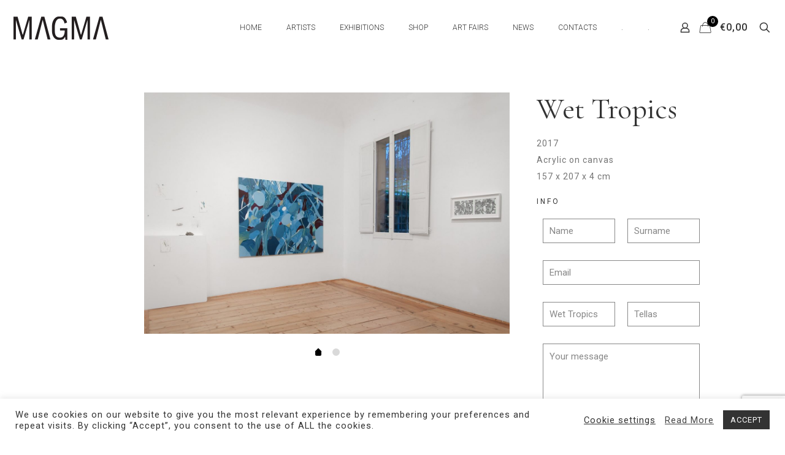

--- FILE ---
content_type: text/html; charset=utf-8
request_url: https://www.google.com/recaptcha/api2/anchor?ar=1&k=6LexGHogAAAAAK8vB1U_UK5FIs5nxp5LbE1mnOe4&co=aHR0cHM6Ly93d3cubWFnbWEuZ2FsbGVyeTo0NDM.&hl=en&v=PoyoqOPhxBO7pBk68S4YbpHZ&size=invisible&anchor-ms=20000&execute-ms=30000&cb=tmkwpu7fnd1f
body_size: 48616
content:
<!DOCTYPE HTML><html dir="ltr" lang="en"><head><meta http-equiv="Content-Type" content="text/html; charset=UTF-8">
<meta http-equiv="X-UA-Compatible" content="IE=edge">
<title>reCAPTCHA</title>
<style type="text/css">
/* cyrillic-ext */
@font-face {
  font-family: 'Roboto';
  font-style: normal;
  font-weight: 400;
  font-stretch: 100%;
  src: url(//fonts.gstatic.com/s/roboto/v48/KFO7CnqEu92Fr1ME7kSn66aGLdTylUAMa3GUBHMdazTgWw.woff2) format('woff2');
  unicode-range: U+0460-052F, U+1C80-1C8A, U+20B4, U+2DE0-2DFF, U+A640-A69F, U+FE2E-FE2F;
}
/* cyrillic */
@font-face {
  font-family: 'Roboto';
  font-style: normal;
  font-weight: 400;
  font-stretch: 100%;
  src: url(//fonts.gstatic.com/s/roboto/v48/KFO7CnqEu92Fr1ME7kSn66aGLdTylUAMa3iUBHMdazTgWw.woff2) format('woff2');
  unicode-range: U+0301, U+0400-045F, U+0490-0491, U+04B0-04B1, U+2116;
}
/* greek-ext */
@font-face {
  font-family: 'Roboto';
  font-style: normal;
  font-weight: 400;
  font-stretch: 100%;
  src: url(//fonts.gstatic.com/s/roboto/v48/KFO7CnqEu92Fr1ME7kSn66aGLdTylUAMa3CUBHMdazTgWw.woff2) format('woff2');
  unicode-range: U+1F00-1FFF;
}
/* greek */
@font-face {
  font-family: 'Roboto';
  font-style: normal;
  font-weight: 400;
  font-stretch: 100%;
  src: url(//fonts.gstatic.com/s/roboto/v48/KFO7CnqEu92Fr1ME7kSn66aGLdTylUAMa3-UBHMdazTgWw.woff2) format('woff2');
  unicode-range: U+0370-0377, U+037A-037F, U+0384-038A, U+038C, U+038E-03A1, U+03A3-03FF;
}
/* math */
@font-face {
  font-family: 'Roboto';
  font-style: normal;
  font-weight: 400;
  font-stretch: 100%;
  src: url(//fonts.gstatic.com/s/roboto/v48/KFO7CnqEu92Fr1ME7kSn66aGLdTylUAMawCUBHMdazTgWw.woff2) format('woff2');
  unicode-range: U+0302-0303, U+0305, U+0307-0308, U+0310, U+0312, U+0315, U+031A, U+0326-0327, U+032C, U+032F-0330, U+0332-0333, U+0338, U+033A, U+0346, U+034D, U+0391-03A1, U+03A3-03A9, U+03B1-03C9, U+03D1, U+03D5-03D6, U+03F0-03F1, U+03F4-03F5, U+2016-2017, U+2034-2038, U+203C, U+2040, U+2043, U+2047, U+2050, U+2057, U+205F, U+2070-2071, U+2074-208E, U+2090-209C, U+20D0-20DC, U+20E1, U+20E5-20EF, U+2100-2112, U+2114-2115, U+2117-2121, U+2123-214F, U+2190, U+2192, U+2194-21AE, U+21B0-21E5, U+21F1-21F2, U+21F4-2211, U+2213-2214, U+2216-22FF, U+2308-230B, U+2310, U+2319, U+231C-2321, U+2336-237A, U+237C, U+2395, U+239B-23B7, U+23D0, U+23DC-23E1, U+2474-2475, U+25AF, U+25B3, U+25B7, U+25BD, U+25C1, U+25CA, U+25CC, U+25FB, U+266D-266F, U+27C0-27FF, U+2900-2AFF, U+2B0E-2B11, U+2B30-2B4C, U+2BFE, U+3030, U+FF5B, U+FF5D, U+1D400-1D7FF, U+1EE00-1EEFF;
}
/* symbols */
@font-face {
  font-family: 'Roboto';
  font-style: normal;
  font-weight: 400;
  font-stretch: 100%;
  src: url(//fonts.gstatic.com/s/roboto/v48/KFO7CnqEu92Fr1ME7kSn66aGLdTylUAMaxKUBHMdazTgWw.woff2) format('woff2');
  unicode-range: U+0001-000C, U+000E-001F, U+007F-009F, U+20DD-20E0, U+20E2-20E4, U+2150-218F, U+2190, U+2192, U+2194-2199, U+21AF, U+21E6-21F0, U+21F3, U+2218-2219, U+2299, U+22C4-22C6, U+2300-243F, U+2440-244A, U+2460-24FF, U+25A0-27BF, U+2800-28FF, U+2921-2922, U+2981, U+29BF, U+29EB, U+2B00-2BFF, U+4DC0-4DFF, U+FFF9-FFFB, U+10140-1018E, U+10190-1019C, U+101A0, U+101D0-101FD, U+102E0-102FB, U+10E60-10E7E, U+1D2C0-1D2D3, U+1D2E0-1D37F, U+1F000-1F0FF, U+1F100-1F1AD, U+1F1E6-1F1FF, U+1F30D-1F30F, U+1F315, U+1F31C, U+1F31E, U+1F320-1F32C, U+1F336, U+1F378, U+1F37D, U+1F382, U+1F393-1F39F, U+1F3A7-1F3A8, U+1F3AC-1F3AF, U+1F3C2, U+1F3C4-1F3C6, U+1F3CA-1F3CE, U+1F3D4-1F3E0, U+1F3ED, U+1F3F1-1F3F3, U+1F3F5-1F3F7, U+1F408, U+1F415, U+1F41F, U+1F426, U+1F43F, U+1F441-1F442, U+1F444, U+1F446-1F449, U+1F44C-1F44E, U+1F453, U+1F46A, U+1F47D, U+1F4A3, U+1F4B0, U+1F4B3, U+1F4B9, U+1F4BB, U+1F4BF, U+1F4C8-1F4CB, U+1F4D6, U+1F4DA, U+1F4DF, U+1F4E3-1F4E6, U+1F4EA-1F4ED, U+1F4F7, U+1F4F9-1F4FB, U+1F4FD-1F4FE, U+1F503, U+1F507-1F50B, U+1F50D, U+1F512-1F513, U+1F53E-1F54A, U+1F54F-1F5FA, U+1F610, U+1F650-1F67F, U+1F687, U+1F68D, U+1F691, U+1F694, U+1F698, U+1F6AD, U+1F6B2, U+1F6B9-1F6BA, U+1F6BC, U+1F6C6-1F6CF, U+1F6D3-1F6D7, U+1F6E0-1F6EA, U+1F6F0-1F6F3, U+1F6F7-1F6FC, U+1F700-1F7FF, U+1F800-1F80B, U+1F810-1F847, U+1F850-1F859, U+1F860-1F887, U+1F890-1F8AD, U+1F8B0-1F8BB, U+1F8C0-1F8C1, U+1F900-1F90B, U+1F93B, U+1F946, U+1F984, U+1F996, U+1F9E9, U+1FA00-1FA6F, U+1FA70-1FA7C, U+1FA80-1FA89, U+1FA8F-1FAC6, U+1FACE-1FADC, U+1FADF-1FAE9, U+1FAF0-1FAF8, U+1FB00-1FBFF;
}
/* vietnamese */
@font-face {
  font-family: 'Roboto';
  font-style: normal;
  font-weight: 400;
  font-stretch: 100%;
  src: url(//fonts.gstatic.com/s/roboto/v48/KFO7CnqEu92Fr1ME7kSn66aGLdTylUAMa3OUBHMdazTgWw.woff2) format('woff2');
  unicode-range: U+0102-0103, U+0110-0111, U+0128-0129, U+0168-0169, U+01A0-01A1, U+01AF-01B0, U+0300-0301, U+0303-0304, U+0308-0309, U+0323, U+0329, U+1EA0-1EF9, U+20AB;
}
/* latin-ext */
@font-face {
  font-family: 'Roboto';
  font-style: normal;
  font-weight: 400;
  font-stretch: 100%;
  src: url(//fonts.gstatic.com/s/roboto/v48/KFO7CnqEu92Fr1ME7kSn66aGLdTylUAMa3KUBHMdazTgWw.woff2) format('woff2');
  unicode-range: U+0100-02BA, U+02BD-02C5, U+02C7-02CC, U+02CE-02D7, U+02DD-02FF, U+0304, U+0308, U+0329, U+1D00-1DBF, U+1E00-1E9F, U+1EF2-1EFF, U+2020, U+20A0-20AB, U+20AD-20C0, U+2113, U+2C60-2C7F, U+A720-A7FF;
}
/* latin */
@font-face {
  font-family: 'Roboto';
  font-style: normal;
  font-weight: 400;
  font-stretch: 100%;
  src: url(//fonts.gstatic.com/s/roboto/v48/KFO7CnqEu92Fr1ME7kSn66aGLdTylUAMa3yUBHMdazQ.woff2) format('woff2');
  unicode-range: U+0000-00FF, U+0131, U+0152-0153, U+02BB-02BC, U+02C6, U+02DA, U+02DC, U+0304, U+0308, U+0329, U+2000-206F, U+20AC, U+2122, U+2191, U+2193, U+2212, U+2215, U+FEFF, U+FFFD;
}
/* cyrillic-ext */
@font-face {
  font-family: 'Roboto';
  font-style: normal;
  font-weight: 500;
  font-stretch: 100%;
  src: url(//fonts.gstatic.com/s/roboto/v48/KFO7CnqEu92Fr1ME7kSn66aGLdTylUAMa3GUBHMdazTgWw.woff2) format('woff2');
  unicode-range: U+0460-052F, U+1C80-1C8A, U+20B4, U+2DE0-2DFF, U+A640-A69F, U+FE2E-FE2F;
}
/* cyrillic */
@font-face {
  font-family: 'Roboto';
  font-style: normal;
  font-weight: 500;
  font-stretch: 100%;
  src: url(//fonts.gstatic.com/s/roboto/v48/KFO7CnqEu92Fr1ME7kSn66aGLdTylUAMa3iUBHMdazTgWw.woff2) format('woff2');
  unicode-range: U+0301, U+0400-045F, U+0490-0491, U+04B0-04B1, U+2116;
}
/* greek-ext */
@font-face {
  font-family: 'Roboto';
  font-style: normal;
  font-weight: 500;
  font-stretch: 100%;
  src: url(//fonts.gstatic.com/s/roboto/v48/KFO7CnqEu92Fr1ME7kSn66aGLdTylUAMa3CUBHMdazTgWw.woff2) format('woff2');
  unicode-range: U+1F00-1FFF;
}
/* greek */
@font-face {
  font-family: 'Roboto';
  font-style: normal;
  font-weight: 500;
  font-stretch: 100%;
  src: url(//fonts.gstatic.com/s/roboto/v48/KFO7CnqEu92Fr1ME7kSn66aGLdTylUAMa3-UBHMdazTgWw.woff2) format('woff2');
  unicode-range: U+0370-0377, U+037A-037F, U+0384-038A, U+038C, U+038E-03A1, U+03A3-03FF;
}
/* math */
@font-face {
  font-family: 'Roboto';
  font-style: normal;
  font-weight: 500;
  font-stretch: 100%;
  src: url(//fonts.gstatic.com/s/roboto/v48/KFO7CnqEu92Fr1ME7kSn66aGLdTylUAMawCUBHMdazTgWw.woff2) format('woff2');
  unicode-range: U+0302-0303, U+0305, U+0307-0308, U+0310, U+0312, U+0315, U+031A, U+0326-0327, U+032C, U+032F-0330, U+0332-0333, U+0338, U+033A, U+0346, U+034D, U+0391-03A1, U+03A3-03A9, U+03B1-03C9, U+03D1, U+03D5-03D6, U+03F0-03F1, U+03F4-03F5, U+2016-2017, U+2034-2038, U+203C, U+2040, U+2043, U+2047, U+2050, U+2057, U+205F, U+2070-2071, U+2074-208E, U+2090-209C, U+20D0-20DC, U+20E1, U+20E5-20EF, U+2100-2112, U+2114-2115, U+2117-2121, U+2123-214F, U+2190, U+2192, U+2194-21AE, U+21B0-21E5, U+21F1-21F2, U+21F4-2211, U+2213-2214, U+2216-22FF, U+2308-230B, U+2310, U+2319, U+231C-2321, U+2336-237A, U+237C, U+2395, U+239B-23B7, U+23D0, U+23DC-23E1, U+2474-2475, U+25AF, U+25B3, U+25B7, U+25BD, U+25C1, U+25CA, U+25CC, U+25FB, U+266D-266F, U+27C0-27FF, U+2900-2AFF, U+2B0E-2B11, U+2B30-2B4C, U+2BFE, U+3030, U+FF5B, U+FF5D, U+1D400-1D7FF, U+1EE00-1EEFF;
}
/* symbols */
@font-face {
  font-family: 'Roboto';
  font-style: normal;
  font-weight: 500;
  font-stretch: 100%;
  src: url(//fonts.gstatic.com/s/roboto/v48/KFO7CnqEu92Fr1ME7kSn66aGLdTylUAMaxKUBHMdazTgWw.woff2) format('woff2');
  unicode-range: U+0001-000C, U+000E-001F, U+007F-009F, U+20DD-20E0, U+20E2-20E4, U+2150-218F, U+2190, U+2192, U+2194-2199, U+21AF, U+21E6-21F0, U+21F3, U+2218-2219, U+2299, U+22C4-22C6, U+2300-243F, U+2440-244A, U+2460-24FF, U+25A0-27BF, U+2800-28FF, U+2921-2922, U+2981, U+29BF, U+29EB, U+2B00-2BFF, U+4DC0-4DFF, U+FFF9-FFFB, U+10140-1018E, U+10190-1019C, U+101A0, U+101D0-101FD, U+102E0-102FB, U+10E60-10E7E, U+1D2C0-1D2D3, U+1D2E0-1D37F, U+1F000-1F0FF, U+1F100-1F1AD, U+1F1E6-1F1FF, U+1F30D-1F30F, U+1F315, U+1F31C, U+1F31E, U+1F320-1F32C, U+1F336, U+1F378, U+1F37D, U+1F382, U+1F393-1F39F, U+1F3A7-1F3A8, U+1F3AC-1F3AF, U+1F3C2, U+1F3C4-1F3C6, U+1F3CA-1F3CE, U+1F3D4-1F3E0, U+1F3ED, U+1F3F1-1F3F3, U+1F3F5-1F3F7, U+1F408, U+1F415, U+1F41F, U+1F426, U+1F43F, U+1F441-1F442, U+1F444, U+1F446-1F449, U+1F44C-1F44E, U+1F453, U+1F46A, U+1F47D, U+1F4A3, U+1F4B0, U+1F4B3, U+1F4B9, U+1F4BB, U+1F4BF, U+1F4C8-1F4CB, U+1F4D6, U+1F4DA, U+1F4DF, U+1F4E3-1F4E6, U+1F4EA-1F4ED, U+1F4F7, U+1F4F9-1F4FB, U+1F4FD-1F4FE, U+1F503, U+1F507-1F50B, U+1F50D, U+1F512-1F513, U+1F53E-1F54A, U+1F54F-1F5FA, U+1F610, U+1F650-1F67F, U+1F687, U+1F68D, U+1F691, U+1F694, U+1F698, U+1F6AD, U+1F6B2, U+1F6B9-1F6BA, U+1F6BC, U+1F6C6-1F6CF, U+1F6D3-1F6D7, U+1F6E0-1F6EA, U+1F6F0-1F6F3, U+1F6F7-1F6FC, U+1F700-1F7FF, U+1F800-1F80B, U+1F810-1F847, U+1F850-1F859, U+1F860-1F887, U+1F890-1F8AD, U+1F8B0-1F8BB, U+1F8C0-1F8C1, U+1F900-1F90B, U+1F93B, U+1F946, U+1F984, U+1F996, U+1F9E9, U+1FA00-1FA6F, U+1FA70-1FA7C, U+1FA80-1FA89, U+1FA8F-1FAC6, U+1FACE-1FADC, U+1FADF-1FAE9, U+1FAF0-1FAF8, U+1FB00-1FBFF;
}
/* vietnamese */
@font-face {
  font-family: 'Roboto';
  font-style: normal;
  font-weight: 500;
  font-stretch: 100%;
  src: url(//fonts.gstatic.com/s/roboto/v48/KFO7CnqEu92Fr1ME7kSn66aGLdTylUAMa3OUBHMdazTgWw.woff2) format('woff2');
  unicode-range: U+0102-0103, U+0110-0111, U+0128-0129, U+0168-0169, U+01A0-01A1, U+01AF-01B0, U+0300-0301, U+0303-0304, U+0308-0309, U+0323, U+0329, U+1EA0-1EF9, U+20AB;
}
/* latin-ext */
@font-face {
  font-family: 'Roboto';
  font-style: normal;
  font-weight: 500;
  font-stretch: 100%;
  src: url(//fonts.gstatic.com/s/roboto/v48/KFO7CnqEu92Fr1ME7kSn66aGLdTylUAMa3KUBHMdazTgWw.woff2) format('woff2');
  unicode-range: U+0100-02BA, U+02BD-02C5, U+02C7-02CC, U+02CE-02D7, U+02DD-02FF, U+0304, U+0308, U+0329, U+1D00-1DBF, U+1E00-1E9F, U+1EF2-1EFF, U+2020, U+20A0-20AB, U+20AD-20C0, U+2113, U+2C60-2C7F, U+A720-A7FF;
}
/* latin */
@font-face {
  font-family: 'Roboto';
  font-style: normal;
  font-weight: 500;
  font-stretch: 100%;
  src: url(//fonts.gstatic.com/s/roboto/v48/KFO7CnqEu92Fr1ME7kSn66aGLdTylUAMa3yUBHMdazQ.woff2) format('woff2');
  unicode-range: U+0000-00FF, U+0131, U+0152-0153, U+02BB-02BC, U+02C6, U+02DA, U+02DC, U+0304, U+0308, U+0329, U+2000-206F, U+20AC, U+2122, U+2191, U+2193, U+2212, U+2215, U+FEFF, U+FFFD;
}
/* cyrillic-ext */
@font-face {
  font-family: 'Roboto';
  font-style: normal;
  font-weight: 900;
  font-stretch: 100%;
  src: url(//fonts.gstatic.com/s/roboto/v48/KFO7CnqEu92Fr1ME7kSn66aGLdTylUAMa3GUBHMdazTgWw.woff2) format('woff2');
  unicode-range: U+0460-052F, U+1C80-1C8A, U+20B4, U+2DE0-2DFF, U+A640-A69F, U+FE2E-FE2F;
}
/* cyrillic */
@font-face {
  font-family: 'Roboto';
  font-style: normal;
  font-weight: 900;
  font-stretch: 100%;
  src: url(//fonts.gstatic.com/s/roboto/v48/KFO7CnqEu92Fr1ME7kSn66aGLdTylUAMa3iUBHMdazTgWw.woff2) format('woff2');
  unicode-range: U+0301, U+0400-045F, U+0490-0491, U+04B0-04B1, U+2116;
}
/* greek-ext */
@font-face {
  font-family: 'Roboto';
  font-style: normal;
  font-weight: 900;
  font-stretch: 100%;
  src: url(//fonts.gstatic.com/s/roboto/v48/KFO7CnqEu92Fr1ME7kSn66aGLdTylUAMa3CUBHMdazTgWw.woff2) format('woff2');
  unicode-range: U+1F00-1FFF;
}
/* greek */
@font-face {
  font-family: 'Roboto';
  font-style: normal;
  font-weight: 900;
  font-stretch: 100%;
  src: url(//fonts.gstatic.com/s/roboto/v48/KFO7CnqEu92Fr1ME7kSn66aGLdTylUAMa3-UBHMdazTgWw.woff2) format('woff2');
  unicode-range: U+0370-0377, U+037A-037F, U+0384-038A, U+038C, U+038E-03A1, U+03A3-03FF;
}
/* math */
@font-face {
  font-family: 'Roboto';
  font-style: normal;
  font-weight: 900;
  font-stretch: 100%;
  src: url(//fonts.gstatic.com/s/roboto/v48/KFO7CnqEu92Fr1ME7kSn66aGLdTylUAMawCUBHMdazTgWw.woff2) format('woff2');
  unicode-range: U+0302-0303, U+0305, U+0307-0308, U+0310, U+0312, U+0315, U+031A, U+0326-0327, U+032C, U+032F-0330, U+0332-0333, U+0338, U+033A, U+0346, U+034D, U+0391-03A1, U+03A3-03A9, U+03B1-03C9, U+03D1, U+03D5-03D6, U+03F0-03F1, U+03F4-03F5, U+2016-2017, U+2034-2038, U+203C, U+2040, U+2043, U+2047, U+2050, U+2057, U+205F, U+2070-2071, U+2074-208E, U+2090-209C, U+20D0-20DC, U+20E1, U+20E5-20EF, U+2100-2112, U+2114-2115, U+2117-2121, U+2123-214F, U+2190, U+2192, U+2194-21AE, U+21B0-21E5, U+21F1-21F2, U+21F4-2211, U+2213-2214, U+2216-22FF, U+2308-230B, U+2310, U+2319, U+231C-2321, U+2336-237A, U+237C, U+2395, U+239B-23B7, U+23D0, U+23DC-23E1, U+2474-2475, U+25AF, U+25B3, U+25B7, U+25BD, U+25C1, U+25CA, U+25CC, U+25FB, U+266D-266F, U+27C0-27FF, U+2900-2AFF, U+2B0E-2B11, U+2B30-2B4C, U+2BFE, U+3030, U+FF5B, U+FF5D, U+1D400-1D7FF, U+1EE00-1EEFF;
}
/* symbols */
@font-face {
  font-family: 'Roboto';
  font-style: normal;
  font-weight: 900;
  font-stretch: 100%;
  src: url(//fonts.gstatic.com/s/roboto/v48/KFO7CnqEu92Fr1ME7kSn66aGLdTylUAMaxKUBHMdazTgWw.woff2) format('woff2');
  unicode-range: U+0001-000C, U+000E-001F, U+007F-009F, U+20DD-20E0, U+20E2-20E4, U+2150-218F, U+2190, U+2192, U+2194-2199, U+21AF, U+21E6-21F0, U+21F3, U+2218-2219, U+2299, U+22C4-22C6, U+2300-243F, U+2440-244A, U+2460-24FF, U+25A0-27BF, U+2800-28FF, U+2921-2922, U+2981, U+29BF, U+29EB, U+2B00-2BFF, U+4DC0-4DFF, U+FFF9-FFFB, U+10140-1018E, U+10190-1019C, U+101A0, U+101D0-101FD, U+102E0-102FB, U+10E60-10E7E, U+1D2C0-1D2D3, U+1D2E0-1D37F, U+1F000-1F0FF, U+1F100-1F1AD, U+1F1E6-1F1FF, U+1F30D-1F30F, U+1F315, U+1F31C, U+1F31E, U+1F320-1F32C, U+1F336, U+1F378, U+1F37D, U+1F382, U+1F393-1F39F, U+1F3A7-1F3A8, U+1F3AC-1F3AF, U+1F3C2, U+1F3C4-1F3C6, U+1F3CA-1F3CE, U+1F3D4-1F3E0, U+1F3ED, U+1F3F1-1F3F3, U+1F3F5-1F3F7, U+1F408, U+1F415, U+1F41F, U+1F426, U+1F43F, U+1F441-1F442, U+1F444, U+1F446-1F449, U+1F44C-1F44E, U+1F453, U+1F46A, U+1F47D, U+1F4A3, U+1F4B0, U+1F4B3, U+1F4B9, U+1F4BB, U+1F4BF, U+1F4C8-1F4CB, U+1F4D6, U+1F4DA, U+1F4DF, U+1F4E3-1F4E6, U+1F4EA-1F4ED, U+1F4F7, U+1F4F9-1F4FB, U+1F4FD-1F4FE, U+1F503, U+1F507-1F50B, U+1F50D, U+1F512-1F513, U+1F53E-1F54A, U+1F54F-1F5FA, U+1F610, U+1F650-1F67F, U+1F687, U+1F68D, U+1F691, U+1F694, U+1F698, U+1F6AD, U+1F6B2, U+1F6B9-1F6BA, U+1F6BC, U+1F6C6-1F6CF, U+1F6D3-1F6D7, U+1F6E0-1F6EA, U+1F6F0-1F6F3, U+1F6F7-1F6FC, U+1F700-1F7FF, U+1F800-1F80B, U+1F810-1F847, U+1F850-1F859, U+1F860-1F887, U+1F890-1F8AD, U+1F8B0-1F8BB, U+1F8C0-1F8C1, U+1F900-1F90B, U+1F93B, U+1F946, U+1F984, U+1F996, U+1F9E9, U+1FA00-1FA6F, U+1FA70-1FA7C, U+1FA80-1FA89, U+1FA8F-1FAC6, U+1FACE-1FADC, U+1FADF-1FAE9, U+1FAF0-1FAF8, U+1FB00-1FBFF;
}
/* vietnamese */
@font-face {
  font-family: 'Roboto';
  font-style: normal;
  font-weight: 900;
  font-stretch: 100%;
  src: url(//fonts.gstatic.com/s/roboto/v48/KFO7CnqEu92Fr1ME7kSn66aGLdTylUAMa3OUBHMdazTgWw.woff2) format('woff2');
  unicode-range: U+0102-0103, U+0110-0111, U+0128-0129, U+0168-0169, U+01A0-01A1, U+01AF-01B0, U+0300-0301, U+0303-0304, U+0308-0309, U+0323, U+0329, U+1EA0-1EF9, U+20AB;
}
/* latin-ext */
@font-face {
  font-family: 'Roboto';
  font-style: normal;
  font-weight: 900;
  font-stretch: 100%;
  src: url(//fonts.gstatic.com/s/roboto/v48/KFO7CnqEu92Fr1ME7kSn66aGLdTylUAMa3KUBHMdazTgWw.woff2) format('woff2');
  unicode-range: U+0100-02BA, U+02BD-02C5, U+02C7-02CC, U+02CE-02D7, U+02DD-02FF, U+0304, U+0308, U+0329, U+1D00-1DBF, U+1E00-1E9F, U+1EF2-1EFF, U+2020, U+20A0-20AB, U+20AD-20C0, U+2113, U+2C60-2C7F, U+A720-A7FF;
}
/* latin */
@font-face {
  font-family: 'Roboto';
  font-style: normal;
  font-weight: 900;
  font-stretch: 100%;
  src: url(//fonts.gstatic.com/s/roboto/v48/KFO7CnqEu92Fr1ME7kSn66aGLdTylUAMa3yUBHMdazQ.woff2) format('woff2');
  unicode-range: U+0000-00FF, U+0131, U+0152-0153, U+02BB-02BC, U+02C6, U+02DA, U+02DC, U+0304, U+0308, U+0329, U+2000-206F, U+20AC, U+2122, U+2191, U+2193, U+2212, U+2215, U+FEFF, U+FFFD;
}

</style>
<link rel="stylesheet" type="text/css" href="https://www.gstatic.com/recaptcha/releases/PoyoqOPhxBO7pBk68S4YbpHZ/styles__ltr.css">
<script nonce="-3YCGsKSCYfd9J24HD50iA" type="text/javascript">window['__recaptcha_api'] = 'https://www.google.com/recaptcha/api2/';</script>
<script type="text/javascript" src="https://www.gstatic.com/recaptcha/releases/PoyoqOPhxBO7pBk68S4YbpHZ/recaptcha__en.js" nonce="-3YCGsKSCYfd9J24HD50iA">
      
    </script></head>
<body><div id="rc-anchor-alert" class="rc-anchor-alert"></div>
<input type="hidden" id="recaptcha-token" value="[base64]">
<script type="text/javascript" nonce="-3YCGsKSCYfd9J24HD50iA">
      recaptcha.anchor.Main.init("[\x22ainput\x22,[\x22bgdata\x22,\x22\x22,\[base64]/[base64]/[base64]/[base64]/cjw8ejpyPj4+eil9Y2F0Y2gobCl7dGhyb3cgbDt9fSxIPWZ1bmN0aW9uKHcsdCx6KXtpZih3PT0xOTR8fHc9PTIwOCl0LnZbd10/dC52W3ddLmNvbmNhdCh6KTp0LnZbd109b2Yoeix0KTtlbHNle2lmKHQuYkImJnchPTMxNylyZXR1cm47dz09NjZ8fHc9PTEyMnx8dz09NDcwfHx3PT00NHx8dz09NDE2fHx3PT0zOTd8fHc9PTQyMXx8dz09Njh8fHc9PTcwfHx3PT0xODQ/[base64]/[base64]/[base64]/bmV3IGRbVl0oSlswXSk6cD09Mj9uZXcgZFtWXShKWzBdLEpbMV0pOnA9PTM/bmV3IGRbVl0oSlswXSxKWzFdLEpbMl0pOnA9PTQ/[base64]/[base64]/[base64]/[base64]\x22,\[base64]\\u003d\\u003d\x22,\x22SMK2w5TDs1tIw6J1csOPw4EMA8KgNiBTw7QGasONOggJw5g9w7hjwol1czJkAgbDqcO0XBzChSgGw7nDhcKYw7/Dq07DimfCmcK3w6Ekw53DjGNqHMOvw4Eaw4bCmxjDkATDhsOnw5DCmRvCmcOnwoPDrWTDo8O5wr/CmMKawqPDu2YWQMOaw48uw6XCtMOlWnXCosOHbGDDvgvDjQAiwpfDlgDDvEnDscKOHn/CiMKHw5FlUsKMGTULIQTDgWsowqxjCgfDjUrDtsO2w60XwqZew7FBHsODwrpqCMK5wr4bZCYXw53DqsO5KsO3ayc3wodsWcKbwoN4IRhqw6PDmMOyw6ExUWnCp8OLB8ORwrnCocKRw7TDry/CtsK2Jg7Dql3CuETDnTN/[base64]/wrI+IsOuD8OKw6vCqsObwoVyPTBEfmTDjATDrynDq8O6w5UZXsK/wojDgE0rM1vDlF7DiMKTw7/Dpjw6w6vChsOUM8OeMEsEw5DCkG0wwqByQMOgwr7CsH3CmMKQwoNPOcOMw5HCljjDlzLDiMKUEzRpwpUpK2dgRsKAwr0JJz7CkMO9wpQmw4DDucKWKh86wrZ/wovDnMKSbgJrXMKXMHV0wrgfwoPDiU0rLsKKw74YBlVBCE94Iks2w4EhbcOkIcOqTQzCmMOIeFbDv0LCrcKHZcOOJ3IxeMOsw4xWfsOFTjnDncOVM8K9w4NewpoZGnfDg8OMUsKyaWTCp8Kvw7ACw5MEw4XCiMO/w711X104fcKDw7cXDMOfwoEZwrh/[base64]/[base64]/DssKOwqh6Xm5xwoRmQ8OZwqRmY8OYwonDvEscZ0YLw6Z5wo0yPEEKcsOCVMKNIj/Dq8O3w5HCi0B/WcKufmc+w4zDqcKwNMKOVsKnwr5awrDCqi81woECWAXDiFoGw6gHOzzCtsOXUhxGY3DCqMOoZjHCgWbCsxR1b0hfwpfDjVXDtT14woXDoDMOwokqwrc+LsO/[base64]/DucOUGy1mfT44wovDvgHCpUTDoMOSe2g+J8OcQsOww5RZccOzw6XCqDvCixTCsC3Cm2x+woNgbEwvw6rChMKuNy/[base64]/wrbCqm7ClA18wrwTwrcaGlXClcOCw4/DkcOFa8O2HwXCk8OQSho6w7YRaA3DvTnCjn8dGsOMeXrDh3jChcKmwrjCtMK7S0QTwrzDlcKiwqoqw4wYw5/DkTvCvMKJw6Fhw6ZDw6FGwolYBsKZL2jDg8O6woHDmMOIFsKSw5bDmUM0YsOoInnDiW9GcsKjHsOLw5N2fmh7wqc5wqDCkcOMfVPDmcK0DcOUGcOow5TCpyxZZMKZwp9EK17CuxTCszbDnsK7wot4FUjCgMKMworDsgJzdMO0w6fDsMKwYlXDp8OkwpwcEEBVw6syw6/Dr8OtH8Ojw7rCpMKEwoMzw6NDwpYuw4TDq8K4Y8OcQGLCksKiQkILI1DClQJRQQzChsKpGcOWwowDw7V1w7pOw6HCgMK7wptJw4fCjcKlw5RLw4/[base64]/Cl8KXw6E4wq/CtsK3BEoHwrQAbBpyw64GP8OawrxudcOUwrvCtENzwqvDrcO1w7EcSAl8G8KfRmh8woNPacOXw4fCosKgw7Y4wpLDgkVgwp18wqF3VEkdGMKsVUfDrybDgcO6w6UuwoJ0w59wIXx0JMKTGC/CkMKiQcOpL2V5Y27CjWJUwovCkkVNJcOWw5VtwrAVw5s5wqJDX2gmBsO3aMOlw59Ywopfw7fCr8KTTsKVwq9uNxFKYsOawqI5KlwnOjRhw4/DgcKMK8OvGcODCG/CuTrCgsKdM8Kaax5kw73DlcKtYMKhwqMbC8KxG0HCt8OGw5HCq2bCqDdAw5HClsOew60/WFJxEMKpAxnCjj3CpUFbwrHDgcOuw4rDnwfDpiJ9KgMZbMKhw6g7MMKRw4tnwrBrFsKqwpfDscORw5pvw4HChzdACBDCm8Ofw4FdDMK+w4bDh8Odw4jCvTwJwqBeQxMdSlImw6Avw4o1w7JYZcKbCcOfwr/Du3x0esOSw7/DnsKkGldWwp7CslDDgRbDkTHDocOMSDJGZsO1bMOKwptJw7zCjy7DlMOpw7rCi8KOw6IPeUhJd8KUQw3CsMK4KSo+wqY+w7TDtsKEw4/Cm8Oqw4LDpRF7w4fChMKRwqp9woTDhAdWwrzDkMKqw4xxwpIQEsOKJMOIw67ClXl6XAtqwrLDhsO/wrfCvE/DnkfDvHfCrlnCr0vDhxMJw6UGHGTDtsKdw6zCqcKIwqNOJzTCncKUw5nDgW1yCsORw5vCvwQDwqQtLA83wq4SNkjDoX49w78TIkhkw53Cmls7wqlLCcOsLxvDuV3CssOTw6PDs8K3dMKrwrYTwr/CosK1wpZ5NsOqwojCh8KNA8Kzeh3DlsO+AR7ChhZgNsORwq/CocOZVcKleMKfwpzCqRrDoFDDjjrCp0TCs8OFKnAsw61qw4nDhMKXIEnDiFTCvwZ/[base64]/DrXpiw7pUTcO9w7Bsw6QBMcKfHFjDr8OJQsKYw7zDucO8dWowM8KXwq/Drm0rwonCqxDDmMOQYcOXFCDCmR3Do3zDs8K/MCzCtSs9wq8lX0tpIcO8w49qGcK4w5HCoGrCh1HDucKvwrrDkiRqw7LCpQUkFcOPwrHCtSvCoQIqwpPCqFExwrrCu8KpS8O3RMKtw6/[base64]/f8OvPXJQG8Omw5VIw544w5TDrsOjKCQkw7PDnRTCu8KkfDhsw6DDqjzCl8OGwr/DtFLCjwMZFUPDqgw8NMKdworCoTHCsMOIMCjDqR1gA2hjVMKsZkDCvMO3wrIxwpk6w4wNHsK6wpfDgsOCwoHDmGbCqEtmIsKQfsOrO3jCr8KKaXsMZsKsAGh7KxjDsMO/wonDi2bDlsKPw4wKw6MZwqM4wr47SE3Cm8OePsKqHsO6HcKLT8Knwrp8w4NddmMiTlMww4XDjUTDhz5TwrvCj8O1bTkkYQnDp8OLGg5gEsOkBRPCksKrQyoMwqZpwp3Cg8OmQ0/[base64]/BzRQICnCo8KyL8OxwrYYK8K8wq7CmBDCscKLJsOBTmDDrVQcwpHChnzCoCQvMsKYwq/DgHTCvsKpOcOZf3JcAsOYwrl4WQnChyjDskR/[base64]/CpiPCgMOSPcKObsKcI8O4dDN+O8ONwrvCrAgPwqNLHGzDjUnDtyDCoMOcNyYkw73DisOZwqHCiMOcwp4kwpo5w6klw7pzwoouwobDtcKlwrRiwr5LbnHCr8KFwrEewrVxw7tBGsOTFMKxw7/Ck8OOw6waEXjDrsOsw73Cm3/DmcKlw6bCjcOvwrssVcOCYcKpd8O1fsKrwq4vRMOUcSN8w4vDhB0/w7sZw5/CkRrCkcODAsOpRTLDssKxwofDrhVmwqUJFR0rw4cHfsKjGsOuw4NxLSpgwoRgFyPCrUFMWcOYTT4UcMKjw67ChAdtQMKMUcKLasOdKR/Di1rDmsOGwqDCl8KtwrPDn8OMTsKNwooHUcOjw5InwrvChQcbwpd0w5zDry3DoAc0BsOHVcO0DBdPw5xZVsKsLsK6KiZ1VUPDiSLClUzDmTvCoMOkTcOpw47DogUkw5ATGcKzUhLCj8OzwocDaVkyw6UZwpgfM8OWwr1MNWTDlyA+woFswqlmR2Evw6/[base64]/CjG83BUVgEAQbCsKAwpNNw7cmwp/Dg8OZB8KYPsKjw77DnMKaalrDocOcw77Dmg95wphgw43CpsK4KcKuCcO5Pgl5w7dfVcO+MkgYwrfDhz3DtUVswrNgKSbDrcKZOnNyAx/DlsO5wpg+E8KPw5/CgMOww6fDgwIDZEjCusKZwpHDnXQKwovDr8OJwptzwqXDtcK3woHCpcK1RxJpwrrCvnHDoUl4wovCtMKdw4wfccKaw5VwIcKFwrEgF8KYwrLChcKrdMK+NcK9w5XCu2jDisKxw5IRQ8O/NcKrfMOsw7vCgcOdDsKoTwLDvyYIw69dw5rDiMK/P8OqPMK5O8OON2lbaFLCmgnCnMK2Byhww7MEw7HDsGB4HifCtiBWdsOzIcOnw5zDr8OOwp3CjzzCgW7Dt0Jxw4PCijrCrsOvw53Dki7DncKAwrJfw5d/w58Aw4JwFQfCrwfDl1IRw7nCjwRyBMOuwrsTw5RFCcKLwqbCvMO7I8KvwpjDpwjDkBTCoinDlMKXbzoYwotaa1ICwrbDlnQ/OFjChMKZIsKYHnnDvcOda8KqecKQdnbDpRDCicO7dnUoVsORdsKEwrDDv3rDjmgTwqvDkcOofcOlwo3CnljDl8Otw6bDrsKFJsO/wqrDvylmw6piccKcw4fDgSV3Rm/Cgitcw7LCjMKMOMOqw57Dv8OIDcK2w5RCUcOzTMKmPsOxPjA/wplLwppMwqxIwrnDtmQRwrZiaULCnlMxwqrDicOJGyQwZ1lVdDnDssOSwpjDkBFew6EQATRAQWVkwq9+CBg7YnMpLgzCqCxEwqrDsjLCucKkw4rCk3xkf0wYwozDoF3CjMOsw5Bvw5dvw5rDocKCwrsxdl7DhMKyw4gpw4dvw7vCgsOFw5/DunIURRxDwq9oDVFiagvDmMOtwr56TTRAbWR8w7/CtFDCtHnDmAbDuxHDtcOrHT8Lw6bCuTNww5zDiMO2IjDCmMOBfsKgw5E0YsKDwrdNGATCtlDDjH3DkmdfwrhXw4EJZ8Kjw5wXw4p/[base64]/Dim44DC/CosOZwoA/w67Ck8OWw67DlX7CvAkDK0c4CsO2wqpzOMOgw6fCjcK+SMKKP8KHwqorwqDDpXjCo8O0VFM9GFTDrcKuB8KawrnDs8KUSQ/[base64]/[base64]/[base64]/wrJDw5TDrsOdOU7Cg3rCuzcSwrQuE8ODwrvDisKmOcOLw6XCjMKCw55TEm/DrMKRwpDCusOxa0TDqn9ewpHDhg8Gw4nDjFfCmV5FUFFlGsO+P0FAYHrCvkXCqcOrw7PCk8OYARLCjAvCmE4eVQfDkcOKw50Awoh6wrt2wrFWSxbCkyfDvcOfRsOjGsKzdhwWwpnCp38ww4PCrkfDusONV8O+YArCl8OFw6/[base64]/CmWQYw5PCtQt/[base64]/DucOuNsOFwopZwpEjw4UVEcOxc0JvwrJaw6EdHMKSwpjDlCwuSsOxYyxPw4TDt8OAwppCwrsTw6duwpXDhcO/EsO1VsOBw7NFwp3ChHDCu8O1FntvbMOqEMKifnFRBWvDksKZAcKIw6FyZMKCwqQ9woBawoEyfcKpwqzCq8OSwp4MIMKoVMOyaDbDmMKgwoPDlMKnwr/[base64]/CqMO6w6XCjMOYwpDCuMOeWMONJcO0WMOOw6EOwpxuw7Mpw6vCk8OewpQoVcO3HjTCvTXDjwPDlsODw4TCl1XChsOyUD1/[base64]/wqJIwrkew4RVEMOBw5fCqGAvHsOeNmLDsMKGC3PDrhhfVVHCtA/DoF/[base64]/Cn8K9wpfCkwzCk8OXwoQfw7fDvH/Dlg9tMQx7RjnCnsKcwrI/BsO4w5kNwq4JwqIecsK4w43Cj8Oocyp+IsOJw4sFw5rCjSpgGsOvAEfCvsO8HsKAVMO0w7Fvw6FiXcO3PcKUV8OpwpHDlMKzw6vDkMOqOxnDiMOqwpcOw4PDlhN/wpRtwp3DjzQswrbCm09XwozDrcKTHRYGMMKsw45AOknDkUjDnMKBwrk3wrzCkGLDhsOLw7Myfzkpwpg4w4fChcKrcsKFworCrsKew54+w5TCrMOqwrVQC8KpwqIHw6/CiwVNOUMbw4/DvlMLw5XCg8KWAMOJwqhEKsOIXMOowpNLwpLDv8Ohw6jDqUbDkA/DiyHCgQfCl8O5DXvDvsOEw4ZNYlHDhCrCiGbDiGrDvAAFw7jCjsK+P24Xwowgw7XDlcOmwr0CJ8O/[base64]/Ci8OnQcKUwrgNJlPDhwbCg8OSw4TCo8Khw7bCiHzClcOaw74oZMKRSsK5d2I6w51ew6YbWjwVLsOReRPDoTTDqMOZcxHCgx/[base64]/[base64]/[base64]/[base64]/wrJiLiplwqHDqcKrQklPDcOSUcOJBX3DisO4w4AgT8O6QzFWwqjDusOzU8O/w6rCl1zCuWArRzUUf0/DksKgwonCt3E6ScOJJMO9wrXDhMOqK8Oxw5YjEcOBwq4YwoxLwqjCkcKeBMKnwp/DsMKwGsOlw6jDu8Orwp3Dlm/DqW1Gw4pNb8KvwoDCkMKTRMKRw4TDqcOSGwd6w4vDrcOXBcKLYsKLw6JJU8OPIsK8w68QbcK0Uh9fwrjCtsKYEiFLUMKPwqzDq0wMDTLCh8OdOMOPQlQpWGnDqsKuCSJGMWgZMcKQAHDDucOkacK/PMOrwr/CgsOjTDLCsH5dw7HDksO7wpPCg8OGXjLDt0bCjMOgwrc3VSjDm8Odw4/ChcK/IsKCw4ggCyDCqn1UCRrDhsOHIhfDrkPDigZxwpNId2nCm28yw7rDlAsnwqrCg8Knw7/CixTDmMK5w4pKwrjDpcO6w5c1w7FNwozDuDvCmMOCHX0WV8KBDQMDEsOPwpHCjcKGw4zCh8KFwpzCssKiUEXDvsOEwo/[base64]/w5zDs8O8w4fDgMKzwozCgsORJE/Dv8KRw7vDnEAnwoPCvWHDvcOkW8KZwpzCgsO3fw/[base64]/wrPDmhfDjTpTw5Vzwpp/w6HCjxglVG82wqJfwr7DtsKSa0B7bsOCw6gSIkJhwq5Xw50GJG0YwqHDuWHDsURNa8OTXU/ClMOeNFMgAGzDgcOvwo/CvSELVsOVw5rCqA5eEQjDognDjVQmwpB2N8K+w5TCi8KeIiAMw7/CsijClj1xwpIvw77CiE04WzMywpbCn8KwJ8KiDSbCjFbCjsK5wpzDtWhgScK7YHHDhBjCu8OZw7hiYBPCu8KfSzhfGQbDt8OmwptNw7LDkcK5wrbDqsOawovCnwfCu28yB3Nrw7HCvsO3DS/[base64]/Cpj03w53DnMOuODPDvzDCgMKKwo/DsgrDkhEDWcKMLzvDjGLDq8OWw7AsWMKsSTM5QcKqw43CmHbDucKDNsOrw5rDsMKnwq94RS3ChF7Dpyw9w4FYwrzDqMKGw77Ct8KSw5zDuRpSWMKoZWB2b0jDiXA7woXDl37CgmzDlMOUwoRtw6MGHsKUUMObTMK/w41CGDPDk8Kqw5cKY8OSRlrCmsK+wqXCrsKsWjjCgBY4a8K7wrrCkVrCiVbChD/ClMK6O8O5w5NjJ8OHKjcZPsOBw5HDvMObwr1kDSLDqsOOw7XDoD3DtTLCkwQAJ8KjFsOAw4rDpcOOwpLDsHDDvcKjXsO5LHvDvcOHwpAIGD/DhhbDk8OKRQB1w4BKw4ZXw4l9wrTCm8O6c8K2w4fCocOrbxFqwroGw45Ga8OMWSxjw4sOw6DDpsOsQxYGMMOMwqjCssO2wq/Ch0wPGcKZDcKRZ1waDXjDm04Iw4XCsMOSwqbCjMKBw5XDrcK6wqIuwr3Dogkcw70YClxjHMKmwo/[base64]/EcOQw7VGwqrDrcKKKRoBw78+QMKZOcK2KzfClnXDrcKhOMOBZsOwS8KZfX5IwrU7woQ4w5JifcOQw67ChkLDncKMw6zCqcK5w5bCu8KNw6nCksOYw7rCmxsrDShDc8KNw40NS0jDmCfCuh/CmcKeDsKnw6EARMKsD8KmDcKQalQyJcOKFEp2NgLCvibDuxlsI8O+w7HDh8Oew7McO3zDlnoUwqTDgR/Cs0ZXwrzDtsKqCjbDqVbCt8K4BjXDlVfCncOtMcOda8KQw4nDqsKwwqk0w7vCi8O9bjjCmSHCmCPCsWl8w5rDhU8FfnUJCcOJWsKSw5XDscKIRsKZwooXK8O1wpzDs8KJw4zDl8KxwpjCrhzCoxXCtVE/P1HDlGvCmgnCusOeL8KyI3ohKGnCt8OWNGvDt8Ouw6bDmsO4AyUuw6PDhQjDjsKlw75/w5IvCcKUZMK5b8K0OR/DnEbDo8OVOlxEw595wr0rwpTDmkwkaENsFsOtw5IbOg7CgMKfB8KjGcKXw4tew63DqHPCi0nCkXjChMKKJsOYBHV4EyludcK4GsKkQsONF2BCw6rDrFzCusO0QMKMw4rDpsOpwqo/U8Kmw5/[base64]/HMOvwrrDmsOVdcKswovDozzCmBvCgnNwwozCrQfCnirDp8OtVmAJwpPDowTDpyrCnMKsbxJqcMOuw4wKNR3DqcK+w7bCqcK/WcOQwrQ2SgI4TQzCpg/[base64]/CjMOSwrMWwqx0w4vClG9qwoldwrfCklnCuMKRw7LDocOqfMOcw7N/IDNbwpjCs8Oew7UZw5PCisKRMzbDjizDtQzCrMO7csKHw6I0w7d8wpBew4IJw6sSw7rCvcKCccO4wo3DrsKRZcKWV8KHH8KYL8O5w67ChVBLw64swrN9wo/CnXrDilDCgxXDpmfDlCLDmStCX2QNwobCjTLDnsOpISsdai3Dq8KkZA3CtSDCnj7CusKbw7LDmMK6AkDDojMKwqwQw7hiw6hKwrFRT8KtK0B6Ig/CpcKow4Nqw4AgK8KVwrJ/[base64]/woRuwrjDp33DqcKWJy/DmljCpMOiw7NwPT3DhVJDwqcUw7gxMR3DssODw5paBirCtsKgSBXDvEM3wr3CjmHCqmrDvRkIwqbDvQnDhDVmEkRzw5rDlg/Cp8KKXyFDRMOuAXbCicOgw4PDqBvCn8KKe2wVw44WwoYRcWzCqn/Cl8OGwrMVw7DCsznDpipBwqLDpSdLMXYewplywo/[base64]/[base64]/DkiMhw4vDhcKVw7gHw6xAc0/Ci8Kdw5/DqcOvWcOACMOxwoBvw7ZrVgTDqcOaw47CmDFOIHzCm8OOaMKHw5p/wqDCoX9nE8OlP8K2anzCgE8iHWHDo1jDssO+wps9dcKwVMO8w4pqH8KbLsOiw6PCu2fCpMObw5EGQsODSjEWBMOlw7TCuMOjw43CvF1Pw4FqwpPCh35aNjEjwpjCtwrDo3wxQTsdBzd4w7fDkwdNPgBPesKMwroiw77CocOHQcOswpVVJcK/PsKwdVNOw6TCu1PDr8Kpwp/Cnl3CvFHDphI3YHsPaAA+ecKtwrkswrNTNB4tw6HCoCNnw5DCh25HwowDZmrClE8Hw6XCk8Kkw61sFnvDkEvDm8KGM8KPwozDmmwRI8Klw6zDlsKdcFkpw47Ds8OLa8OXwpHDshLDjlQZScKlwrvDosOofsKfwr14w5scVUnCg8KCBDFHDB/Ci2rDsMKIw5/Ch8O+w6LCtMOuasK7wqzDgwPDnyDDtHQAwozDj8K/BsKRU8KNAWkYwqRmwpAMXgfDri9lw67CqiHDg3hawpjCmBLDhltaw4LDoXgAw5IOw7PDrDLCgzoyw4PCl2djTUlwfwLDlz8gN8OdU13DuMOTe8KPwqxEEcOuwpHCrMOyw7nCqgrCjm0GYj0QLVYhw6jDp2VEVy7CgnZZwqjCr8Oxw7F2PcOkwo/[base64]/wqzDvC7DgkPCsMOxwqFeBgnCiHB2wpQfw6gqw7kYd8OLDwkJw6fCmsKCw73DrXzCghzCjVHCinvDpCx+QcKUBFdUF8K7wqHDix4kw6zCoyvDmsKJKsKjDlrDk8KFw73CuD7DkgMgw4/CtzIOUhRGwqJXMsOCGcKgw7PCvWDCmGzCusKTSsKlEgpJRQ8Lw6LCvsKiw63CrR1HZg3DmzQNIMOgVDVbcUDDiWjCjQINwrcywqQuaMK/wpJyw45Swr86XsO/f1dqBgnCt3LClhU8BAIbREfDvsKzw5Yqw77DtMOOw5Jpw7fCusKKKzd5wrrCnwXCq2lNasOaecONwrjClcKMw6jCnsKnVl7DrMOuYk/[base64]/Ch0oowpUYf2gXwqTDsz7DoMOlwojCm8KWNycsw7zDlsOew4zCulrCtDVcwrJzTcOpXcOSwo/CmsOewrTCkgXDo8OLWcKFCsKAwojDn2NhT0hyVcKQa8KnA8KowoLDmMOSw5Jcw5xFw4XCrCQKwr3Cj1zDpVvCnH3CtmJ4w67DgMKRHcKrwqtwLTcHwpjDjMOYdlPCl25Xw5RCw4F6b8KHfmkACcKaC3jDrjhnwrFJwq/CucO0VcK5O8OhwoNZw7HCtMK3T8KnVcOqY8OjMVgGwrPCvsKkBQDCp03DgMKpQnghdDEWIT7CgcOhFsODw4QQMsKHw5hgMyfCuz3CgVvCrVnCrcOOfBnCocOEMsKnw48sRMOqDg/CqsKGFB8mfMKIKi5ww6ZDdMK5IgHDusO1wprCmDJNdsKxQhkbwp0MwrXCqMOZFcKqdMKJw7kLwpbDicOGw63Du3dGB8OcwpdswofDhmdww53DpTTCmsKVwqAJw4zDgi/DgGZDw7pZE8Oww7DChxDDlMKCw67CqsOfw7kKVsOYwqc6SMK9fsKlZsOOwo3DtzZMw4N9SmZ6I0g5bzPDvcKYN1jCtsOvRcOpw7nCshPDlMKxVQIeGMOqYzUOHMOKGmjDn1oDbsKiwojCisOobwnDtDjDm8Ojwo3DnsKyRcKkw6DCnC3ChMO/[base64]/CoiUvScKvwqJuOxjCtcOGwpbCgzbDisOgw5HDrhpROnvDsCTDsMKRw6JMw7/Cp35vwpHCtRYvwp3DoRcpP8K1GMKAKMKXw49Ow5HCoMKMNGTDq0rDig7DgR/[base64]/CvMO6w5/[base64]/[base64]/DhSkJAcKpwp9CwolMw6vCv8OAw7XCp3V1wrgLwoF5QRxvw6N+wpsHwq7DikwMw6fCgMO3w6NyV8KUWsOhwqYTw4PCrAPDm8OLwrjDhsKZwrMHS8K4w7lHXsOxwqrDpsKmwrFvVcKFwoNfwqLCsy3CisK5wpBcB8KqXVN4w53CosK/GMKfTnZzOMOMw61FWcKQQ8KFw48oDzowQcOQG8KZwrxWOsOOZ8OLw55Ww7/DnjTDusOnw4HCinTDiMOJUmbCpMKfT8KIIMOUwonCnABROcKEwqvDucKBUcOGwrAFw4HCuT46woI7P8KhwpbCsMOTWsORZmjCmW8+XBBRQQXCqxrCg8KzQFg3w6XDlWBLworCssKQw73CmsKuMQrCu3fDnVXDijRqJcOYNwl/wq3CjsO1CsObBz04ScK/wqc5w4PDhsOaS8KtdG7DtBLCuMK3E8OdK8Kmw7VMw5XClTUrZMKSw6sWwoNPwrF8w4UWw5YUwrrDr8KBSWzDqVNVFhXCrGLDgRprYXkhwqcnwrXDosOewpMEbMKeDg1gDsOAOsKadMKGw5lpwq1zGsOGPl4ywqjCn8KcwpTDsBQIXEjCjzdRH8KtQELCgF/DiF7CqMKEesOIw7LDncOVXMK+ckrCkMOAwpd6w6gmR8O6wp3DhGbCnMKPVSV4wqQOwrXCrDzDsQfCiS0nwp9hJR3CicO5wqHDpsKybsOqwrTCngPDlnhZJwXCmDkBR2RSwqbCscObGsK6w5kkw5nCg2LCpsO1Ql/[base64]/[base64]/DoMOGeMObCcO8E2USw5PDqcKEYXVoWcOawoU1wr/DrQDCtWDDo8Kywq8VYDsuT0wbwrBew7QCw6Blw4ZyCjw8FUnDmiAfwqs+wo9Tw6LDiMO8wrHDmnfCgMK2GRTDvhrDo8KVwoo3woExexzChcKqHB17U1tRDT/CmVtpw6jDr8OCOcOYT8KbQCAfw6QmwoHCuMOZwrlENcOAwppBXsOIw5EbwpYJICscw7HCjsOuwqvClsKLVsOKw70QwqLDtcO2wphBwowiwqbDsEs3RjDDtcKwWsKOw5RFScOzVcKDYzDDn8OcMEF/woLCk8KpRMO9EWLDskvCicKQR8KXLcOXfsOOwpEXw6/[base64]/[base64]/DjcOrwrXDi8KcwqgRwppJM8KsE8OUwrfCnMKIw6PDnsKwwolQwqPDg3d4X0MTRcOmw7M/w5PCrF7DuBnDjcO9wpPDqEjDusOHwpgIw6HDnnfDiTIUw6dKM8Klf8OHSUnDqsKrwoQcPcOVShksT8Ktwpp3w53CslrDsMOkw54ZLVwNw4EjV0JHw7lZUsOGIGHDo8KMcWDCtMOMFcKXGDzCtB3ChcO/w6PCgcK6HTppw6h0woxNCUtdN8OqEcKEwovCucKrNnfDsMO0wq5Hwq8Qw5dBwoHCnMOYecOnw4XDmUrDjmjCjcKrAMKuIGpLw6/DusOgwpfCtRNCw4HCh8K3w6YROsO2F8OXDMOcADVeFMOewp7DkAgpRsO4CG0KYnnCvVbDq8O0M0tNwr7DgCF3w6F9JA7CoDtEwp/CvjPDqkxjOUR8wq/Cih5iHcOswp5bwoTCuiwFw7jCtTdzasOtQsKSGMKsVMOeaB3Dqy5ew5/CrzvDgwlWRcKLw5MKwq/DocKVf8O/HGbDvcOIf8ObZsKkw6LDisKSNRQjXsO5w5LDoEbCvlQ3wrYiYcKtwoXCp8OOHBMBecO5w7nDlWkOcsKjw6PCgXvDm8O9w5ogIWtew6fDnWvCgcO7w7o5woHDsMKywovDlX9ffErCrMK6AMK/wrLDtcKJwrQtw4rCg8KKFG3DtsKhVkHChMKfWgvCsw/CrcOfYzrCkwTDmMOKw6F6IMOjTMKDcsKYBwrCocOfFsOTR8OJGMKgw67ClsK/[base64]/LMOMNsKic8Kuw6TCqMOOwovDqMKSP0smLyUjwo3DosKzKHXCikB8DsO7I8OKw4XCrMKPBMOkWsKrwoPCocOcwoLDscOEJD1zw4NJwqxCKcOXGcK/PMOIw4NlDcKwAmrCh1DDnsKqwpAKS1bCnT/DtsOFRcOEW8OaH8Oow7pbMcKsbAMlRTDDmmPDksKZwrQkMl/DphZOST5oUkwvZMOLw7nDrMOZb8K0Q2QYTF7DsMK8NsOBRsKDw6QeRcOjwoFbN8KYwocOYg0vJlYFKT86bcKiOAjCoBzCjS0Ywr9Xw4TChcKsDRNqwodfW8Ksw7nCvsKyw7PDkcO6wqjDvcKoGMOjwoRrwpvCkmrCmMKHYcOPd8OdfDjDhXNrw7MzXsOiwqfCu1B/wpRFcsKYLEXDssOrw60Qwo3CmmZZw6zCnGwkw4jDpD0Nwrccw6duPTfCjcO7A8OLw6UGwpbCn8Ozw5fCl23Dj8KVacKSw6/[base64]/bsO8wq7ChETDlsOSw7U6woPDrwDDp8OXw6Qfwr5Qwr7CmMKqBcK/w6JFwoXDqgnDlgZuw6XDtyPCgHTDkMKbA8KpX8ORGT1swq1Lw5kgwojDo1JZNCl6wr1jJMKfGEw8w7nCkzEKMzfCksOSMMO9wp1qwqvCpcOJRMKAw4jCt8OKPwTCgsK2OcOzw4jDsGoQwrY1w5LDncK9TXwywqjDnRYfw53Dj27CgmEmTFTCr8KMw6/Ckwpdw4vDgcKhK0dDw5rDqjd0wqnCvk1Yw57Cl8KUWMKpw4lMwoojdMOdBTrDgsKKUMOqWATDhV9zJ2BVHVPCnGpfHHzDkMOcUHARw5UcwqIxBAwBBMOUw6nClQnCjsKieDDCpMO1LjEZw4hRwq5bDcK9ccKmw6ovwonCnMK+woVawowXwpQfPX/[base64]/DnMOZwpvDgGYFZcOuwr4Vwpg3wqzDusK1w5oaS8OjEismwoM6w4bCj8KXYwUEHQkWw65IwqU1wqbChGPCrcKewqwoIsKQw5fCoE/ClibCrsK2RArDlwZjVTrDmcOBcC0qOiDCoMOkfi9JccKnw4BTEMOlw47Crh3CiE1+w4IhDnlBwpU/eyTCsnPCnBXCvcOQw7rCnnA8NWjDsk4bw43DgsKFWU8JA1bDkT0xWMKOw47CvU7CojDCj8OewrrCpBPCql7Dh8ObwozDk8Ope8Kmwp4sDXQAQlzCsVDConBew43DuMOpbQI9MsOTwqTCvAfCkAlqwr7Di1J8NMK/AFXDhwfCiMKYM8O+AyrDj8ODf8KYe8KFw7PDrywZLQbDv0Ewwq5zwqXDj8KWBMKXS8KSCsOPw7LDi8OHw4p4w6lUwqvDpG7CiyEXe1I7w4oJwobCmh1hY20xUgJdwqsyR1tTC8OSwp7CgiPDjjIKD8OHw45Rw7ExworDqMODwoAUFkjDq8KQCVPCm0oMwoBgwo/CgcKlIcK6w6hyw7nCnkRDXcOMw4fDvkTDhTHDiMKnw7hBwp1/LXdiwq3DusK0w6XCsB90w5TDhcKawqhAfFRlwrbCvzfClQtSw4jDmy/[base64]/w5/DvsKlQgp3A8KAwoXCucKkwrwSdFF3MWplw63Cr8Oywq3DsMK3CcO6DcOuw4fDjMKkaTRYwrI0wqV3SXxGw6PCuTLCgSVxdMO/[base64]/DrU/DiGwIw6NkwonDkmnDncK2O3sCYzEtw4MhPVpjwqB3AsKwP290dzDDh8Kxw6rDo8O0woszw6pgwqhgZ1zDp1PCnMKhSBlPwoV3X8OqeMKswqk/[base64]/DljXDoFgnwpAmZcOdIjs7w4/DmHzCnhsGX3XCm0M0eMOxK8KCwq/ChlQ0wpxlYsK0w4fDpcKGKMKnw5rDicKhw6hlw78sR8K2w73DjsKBF1hgZMOnMMOZPsOzwppHW2xZwpg8w44+VScDOTXDulp+NsKLd3k2fEQCw6FcJsKRw6HCn8OcMygPw4tPKsKIMsOlwpwzRU7CmFAXccKDeivDs8O/FcONwr0FK8KwwpzDgzICw6kOw7J4M8KMFibCv8OpCsKLwq7DtcO/woY7dmHCgljCqjsxwoVTw7zCicO8O0DDvMOiCErDg8KFQ8KmXn/CtQdhw4hBwpvCigUDTsO8IQIkwrA5T8KxwrjDgGnCgEzCtgLCmMONw5PDp8OEQsO9W1gaw5Jie1YhYsKmYknCisKLEcOpw6QeFwHDsTwlXXDDnsKCw6QOasKRVw1aw7AMwrsWwq5kw5LCtm/CocK+Ik5jR8OfJ8OuJsKZOEAIwozCglsfw69jXzTCscK6wqMxYBZCw50Aw57ClMKsIsOXGy9lIGbCp8KeFsOLbMO4YG8zGkjDoMKaT8O0w4LDrS/Dj14FeG/Crycdfi8Gw4HDlRrDiB7DrGjCvcOjwpHDpcO1GcOwfsO3wolpYXpOZMKBw6TCqcKzQsOXLFR2AsOXw7Rbw5jDrmNmwqLDtsOsw74Mwop+w7/[base64]/DinLComLDlzxFNiLCmnoBc8KTdMKPRwXCosO9wqXCj0TDs8OCw4tkMB5Iwod8w7LCgzF/w5jDkgUDOyLCscKcIBUbw4MEwpQow5HCtwxiw7HDrcKnOVM+HRVew7QMwovDmh0yVcOWaxwnw7/Ck8OjRsKFHGDDmMONPMKRw4TDoMOUCW5VaHpJw5PDvi1OwqjCisOkw77Cu8OxHT7CiilyQy8mw6DDlsKoSxYgwqXCssKEA1Y/U8OMKQRKwqQWwqJBDsOCw6ddwqXDljrChMOUY8KUUgUlO152YsOrw7dOVMOpw7xfwogJRhgXwr/DgTIdwpTDkRvDpMOBBsOcw4JIY8KHB8OyVsO5wq7DoHRgwpDCgMOww50sw43DmcONw73CuFHClsK9w4hgKCjDpMOIcz5EUcKbwoEVw58oVjB2wppLw6JJUBLDmg0HJcKqFMOuccKAwoABwogLwpXDmm5PTm/DgWARw614PCddNsKSw6jDrSIIZVXCr1LCvsODYsOVw73DlsOaFjYsGw9OcgnDpEHCt1fDrxkRw41ww4l0wr1/agA/D8KuZgdAw48eFGrChMO0EGjCmsKXFcOqdMKEwprCtcKBwpYjw5Vsw6wtW8OUL8Kzw4nDgsKIwp4lAMO+w5BKworDm8O2BcODw6AQwoMQTVY2BD0rwpDCq8KyS8O9w70Cw6LDoMKEGMOBw7rCsSTDnQfDnwwmwqkOOMOPwo/DrsKQw6PDmA/DtGIPA8KnWSFywpTDtsO1XcOcwphkw7xwwq3DrnnDoMOZIMOTTgVrwqlaw54SR3dCwpN+w7nChxoOw5ZUUsOPwp/DkcOQwoFrI8OCcw9Swp1vBMOWw4HDkF/DrXMlbjdXwr94w6jCvMKAwpLDmsOXw6vCjMK+csOEw6HDjVwEYcKZU8Kgw6Bqw4vDo8OPWUnDq8O1LjbCusO5CsOYBTwDw5XCsgfDjH3DnsKgw5HDssKwLUwgAcKxw5B8fhFfwpXDjWY0c8KbwpzCm8KwFBbDmyJNGgTClAbCocK/[base64]/[base64]/CpF9aJl/CrRzCgg\\u003d\\u003d\x22],null,[\x22conf\x22,null,\x226LexGHogAAAAAK8vB1U_UK5FIs5nxp5LbE1mnOe4\x22,0,null,null,null,0,[21,125,63,73,95,87,41,43,42,83,102,105,109,121],[1017145,478],0,null,null,null,null,0,null,0,null,700,1,null,0,\[base64]/76lBhnEnQkZnOKMAhk\\u003d\x22,0,0,null,null,1,null,0,1,null,null,null,0],\x22https://www.magma.gallery:443\x22,null,[3,1,1],null,null,null,1,3600,[\x22https://www.google.com/intl/en/policies/privacy/\x22,\x22https://www.google.com/intl/en/policies/terms/\x22],\x22IfogI7grIxMYw03ocXCp8E8hv8vjVysgvUBDA34pMV8\\u003d\x22,1,0,null,1,1768669817365,0,0,[54,28,189,157,217],null,[240,93],\x22RC-Voh7fC6Hum1q4Q\x22,null,null,null,null,null,\x220dAFcWeA4m2IaF6wZ-v5Dlq57nQd8Xl01rBkZkiLWAlBdhWWY63VEciJZrmeidwKbhzsiqKpPbPqVJT10NwxEUgZlKiWd3JO3SQg\x22,1768752617611]");
    </script></body></html>